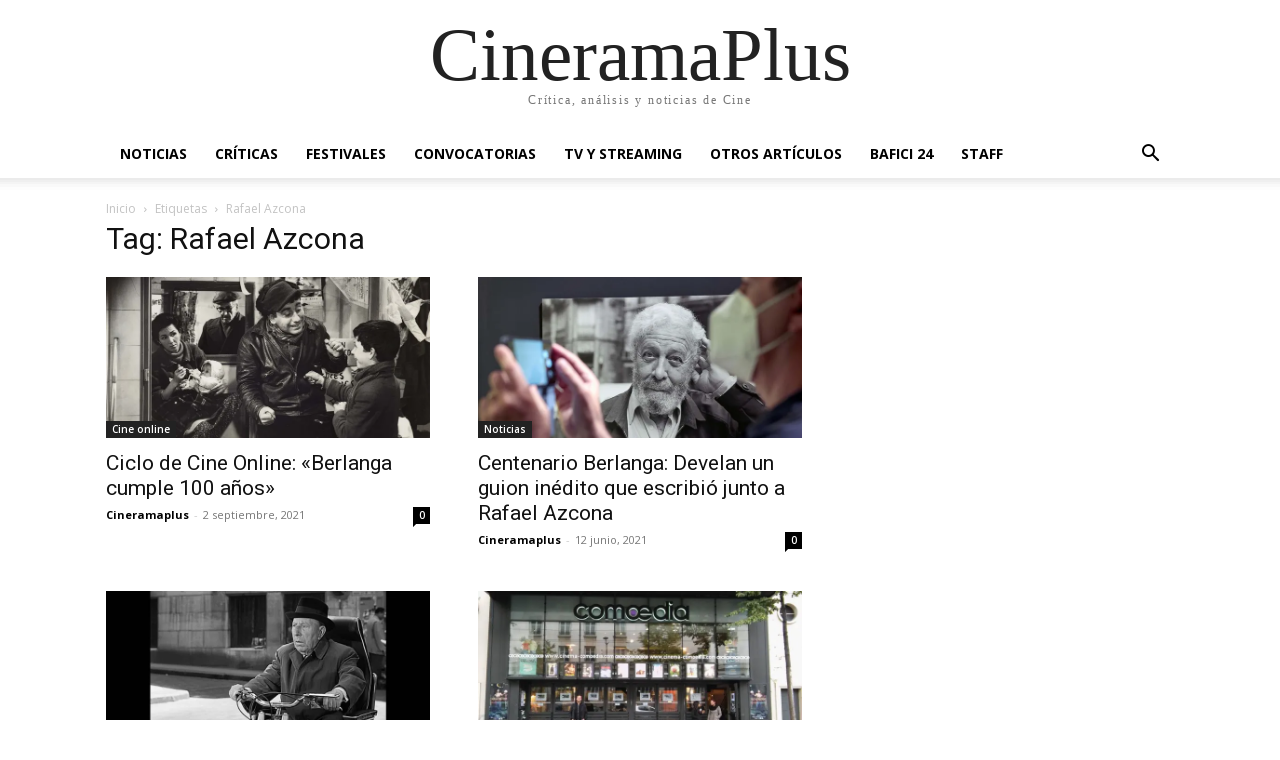

--- FILE ---
content_type: text/html; charset=UTF-8
request_url: http://cineramaplus.com.ar/tag/rafael-azcona/
body_size: 14999
content:
<!doctype html >
<html lang="es">
<head>
    <meta charset="UTF-8" />
    <title>Rafael Azcona Archivos - CineramaPlus</title>
    <meta name="viewport" content="width=device-width, initial-scale=1.0">
    <link rel="pingback" href="http://cineramaplus.com.ar/xmlrpc.php" />
    <meta name='robots' content='index, follow, max-image-preview:large, max-snippet:-1, max-video-preview:-1' />
<link rel="icon" type="image/png" href="http://cineramaplus.com.ar/wp-content/uploads/2017/01/Favicom.png">
	<!-- This site is optimized with the Yoast SEO plugin v26.7 - https://yoast.com/wordpress/plugins/seo/ -->
	<link rel="canonical" href="http://cineramaplus.com.ar/tag/rafael-azcona/" />
	<meta property="og:locale" content="es_ES" />
	<meta property="og:type" content="article" />
	<meta property="og:title" content="Rafael Azcona Archivos - CineramaPlus" />
	<meta property="og:url" content="http://cineramaplus.com.ar/tag/rafael-azcona/" />
	<meta property="og:site_name" content="CineramaPlus" />
	<meta property="og:image" content="https://i0.wp.com/cineramaplus.com.ar/wp-content/uploads/2017/12/Cineramaplus.jpg?fit=2048%2C1152" />
	<meta property="og:image:width" content="2048" />
	<meta property="og:image:height" content="1152" />
	<meta property="og:image:type" content="image/jpeg" />
	<meta name="twitter:card" content="summary_large_image" />
	<meta name="twitter:site" content="@cineramaplus" />
	<script data-jetpack-boost="ignore" type="application/ld+json" class="yoast-schema-graph">{"@context":"https://schema.org","@graph":[{"@type":"CollectionPage","@id":"http://cineramaplus.com.ar/tag/rafael-azcona/","url":"http://cineramaplus.com.ar/tag/rafael-azcona/","name":"Rafael Azcona Archivos - CineramaPlus","isPartOf":{"@id":"http://cineramaplus.com.ar/#website"},"primaryImageOfPage":{"@id":"http://cineramaplus.com.ar/tag/rafael-azcona/#primaryimage"},"image":{"@id":"http://cineramaplus.com.ar/tag/rafael-azcona/#primaryimage"},"thumbnailUrl":"https://i0.wp.com/cineramaplus.com.ar/wp-content/uploads/2021/09/Placido-Berlagna-1961.jpg?fit=1000%2C496","breadcrumb":{"@id":"http://cineramaplus.com.ar/tag/rafael-azcona/#breadcrumb"},"inLanguage":"es"},{"@type":"ImageObject","inLanguage":"es","@id":"http://cineramaplus.com.ar/tag/rafael-azcona/#primaryimage","url":"https://i0.wp.com/cineramaplus.com.ar/wp-content/uploads/2021/09/Placido-Berlagna-1961.jpg?fit=1000%2C496","contentUrl":"https://i0.wp.com/cineramaplus.com.ar/wp-content/uploads/2021/09/Placido-Berlagna-1961.jpg?fit=1000%2C496","width":1000,"height":496},{"@type":"BreadcrumbList","@id":"http://cineramaplus.com.ar/tag/rafael-azcona/#breadcrumb","itemListElement":[{"@type":"ListItem","position":1,"name":"Portada","item":"http://cineramaplus.com.ar/"},{"@type":"ListItem","position":2,"name":"Rafael Azcona"}]},{"@type":"WebSite","@id":"http://cineramaplus.com.ar/#website","url":"http://cineramaplus.com.ar/","name":"CineramaPlus","description":"Crítica, análisis y noticias de Cine","publisher":{"@id":"http://cineramaplus.com.ar/#organization"},"potentialAction":[{"@type":"SearchAction","target":{"@type":"EntryPoint","urlTemplate":"http://cineramaplus.com.ar/?s={search_term_string}"},"query-input":{"@type":"PropertyValueSpecification","valueRequired":true,"valueName":"search_term_string"}}],"inLanguage":"es"},{"@type":"Organization","@id":"http://cineramaplus.com.ar/#organization","name":"Cineramaplus","url":"http://cineramaplus.com.ar/","logo":{"@type":"ImageObject","inLanguage":"es","@id":"http://cineramaplus.com.ar/#/schema/logo/image/","url":"http://cineramaplus.com.ar/wp-content/uploads/2017/12/Cineramaplus.jpg","contentUrl":"http://cineramaplus.com.ar/wp-content/uploads/2017/12/Cineramaplus.jpg","width":2048,"height":1152,"caption":"Cineramaplus"},"image":{"@id":"http://cineramaplus.com.ar/#/schema/logo/image/"},"sameAs":["https://www.facebook.com/cineramaplus","https://x.com/cineramaplus"]}]}</script>
	<!-- / Yoast SEO plugin. -->


<link rel='dns-prefetch' href='//www.googletagmanager.com' />
<link rel='dns-prefetch' href='//stats.wp.com' />
<link rel='dns-prefetch' href='//fonts.googleapis.com' />
<link rel='preconnect' href='//i0.wp.com' />
<link rel='preconnect' href='//c0.wp.com' />
<link rel="alternate" type="application/rss+xml" title="CineramaPlus &raquo; Feed" href="http://cineramaplus.com.ar/feed/" />
<link rel="alternate" type="application/rss+xml" title="CineramaPlus &raquo; Feed de los comentarios" href="http://cineramaplus.com.ar/comments/feed/" />
<link rel="alternate" type="application/rss+xml" title="CineramaPlus &raquo; Etiqueta Rafael Azcona del feed" href="http://cineramaplus.com.ar/tag/rafael-azcona/feed/" />
<!-- cineramaplus.com.ar is managing ads with Advanced Ads 2.0.16 – https://wpadvancedads.com/ -->
		<style id='wp-img-auto-sizes-contain-inline-css' type='text/css'>
img:is([sizes=auto i],[sizes^="auto," i]){contain-intrinsic-size:3000px 1500px}
/*# sourceURL=wp-img-auto-sizes-contain-inline-css */
</style>
<style id='wp-emoji-styles-inline-css' type='text/css'>

	img.wp-smiley, img.emoji {
		display: inline !important;
		border: none !important;
		box-shadow: none !important;
		height: 1em !important;
		width: 1em !important;
		margin: 0 0.07em !important;
		vertical-align: -0.1em !important;
		background: none !important;
		padding: 0 !important;
	}
/*# sourceURL=wp-emoji-styles-inline-css */
</style>
<style id='classic-theme-styles-inline-css' type='text/css'>
/*! This file is auto-generated */
.wp-block-button__link{color:#fff;background-color:#32373c;border-radius:9999px;box-shadow:none;text-decoration:none;padding:calc(.667em + 2px) calc(1.333em + 2px);font-size:1.125em}.wp-block-file__button{background:#32373c;color:#fff;text-decoration:none}
/*# sourceURL=/wp-includes/css/classic-themes.min.css */
</style>
<link rel='stylesheet' id='td-plugin-multi-purpose-css' href='http://cineramaplus.com.ar/wp-content/plugins/td-composer/td-multi-purpose/style.css?ver=7cd248d7ca13c255207c3f8b916c3f00' type='text/css' media='all' />
<link rel='stylesheet' id='google-fonts-style-css' href='http://fonts.googleapis.com/css?family=Open+Sans%3A400%2C600%2C700%7CRoboto%3A400%2C600%2C700&#038;display=swap&#038;ver=12.7.3' type='text/css' media='all' />
<link rel='stylesheet' id='heateor_sss_frontend_css-css' href='http://cineramaplus.com.ar/wp-content/plugins/sassy-social-share/public/css/sassy-social-share-public.css?ver=3.3.79' type='text/css' media='all' />
<style id='heateor_sss_frontend_css-inline-css' type='text/css'>
.heateor_sss_button_instagram span.heateor_sss_svg,a.heateor_sss_instagram span.heateor_sss_svg{background:radial-gradient(circle at 30% 107%,#fdf497 0,#fdf497 5%,#fd5949 45%,#d6249f 60%,#285aeb 90%)}.heateor_sss_horizontal_sharing .heateor_sss_svg,.heateor_sss_standard_follow_icons_container .heateor_sss_svg{color:#fff;border-width:0px;border-style:solid;border-color:transparent}.heateor_sss_horizontal_sharing .heateorSssTCBackground{color:#666}.heateor_sss_horizontal_sharing span.heateor_sss_svg:hover,.heateor_sss_standard_follow_icons_container span.heateor_sss_svg:hover{border-color:transparent;}.heateor_sss_vertical_sharing span.heateor_sss_svg,.heateor_sss_floating_follow_icons_container span.heateor_sss_svg{color:#fff;border-width:0px;border-style:solid;border-color:transparent;}.heateor_sss_vertical_sharing .heateorSssTCBackground{color:#666;}.heateor_sss_vertical_sharing span.heateor_sss_svg:hover,.heateor_sss_floating_follow_icons_container span.heateor_sss_svg:hover{border-color:transparent;}@media screen and (max-width:783px) {.heateor_sss_vertical_sharing{display:none!important}}
/*# sourceURL=heateor_sss_frontend_css-inline-css */
</style>
<link rel='stylesheet' id='td-theme-css' href='http://cineramaplus.com.ar/wp-content/themes/Newspaper/style.css?ver=12.7.3' type='text/css' media='all' />
<style id='td-theme-inline-css' type='text/css'>@media (max-width:767px){.td-header-desktop-wrap{display:none}}@media (min-width:767px){.td-header-mobile-wrap{display:none}}</style>
<link rel='stylesheet' id='td-legacy-framework-front-style-css' href='http://cineramaplus.com.ar/wp-content/plugins/td-composer/legacy/Newspaper/assets/css/td_legacy_main.css?ver=7cd248d7ca13c255207c3f8b916c3f00' type='text/css' media='all' />
<link rel='stylesheet' id='tdb_style_cloud_templates_front-css' href='http://cineramaplus.com.ar/wp-content/plugins/td-cloud-library/assets/css/tdb_main.css?ver=6127d3b6131f900b2e62bb855b13dc3b' type='text/css' media='all' />



<!-- Fragmento de código de la etiqueta de Google (gtag.js) añadida por Site Kit -->
<!-- Fragmento de código de Google Analytics añadido por Site Kit -->


<link rel="https://api.w.org/" href="http://cineramaplus.com.ar/wp-json/" /><link rel="alternate" title="JSON" type="application/json" href="http://cineramaplus.com.ar/wp-json/wp/v2/tags/5175" /><link rel="EditURI" type="application/rsd+xml" title="RSD" href="http://cineramaplus.com.ar/xmlrpc.php?rsd" />
<meta name="generator" content="WordPress 6.9" />
<meta name="generator" content="Site Kit by Google 1.170.0" />	<style>img#wpstats{display:none}</style>
		    
    
    <style id="tdb-global-colors">:root{--center-demo-1:#11B494;--center-demo-2:#099F8A;--today-news-dark-bg:#000000;--today-news-accent:#CE0000;--today-news-white:#FFFFFF;--today-news-white-transparent:rgba(255,255,255,0.75);--today-news-white-transparent2:rgba(255,255,255,0.1);--today-news-dark-gray:#222222;--today-news-light-gray:#d8d8d8;--nft-custom-color-1:#333333;--nft-custom-color-2:#aaaaaa}</style>

    
	
<!-- JS generated by theme -->




<!-- Header style compiled by theme -->

<style>:root{--td_excl_label:'EXCLUSIVO'}</style>




<script data-jetpack-boost="ignore" type="application/ld+json">
    {
        "@context": "https://schema.org",
        "@type": "BreadcrumbList",
        "itemListElement": [
            {
                "@type": "ListItem",
                "position": 1,
                "item": {
                    "@type": "WebSite",
                    "@id": "http://cineramaplus.com.ar/",
                    "name": "Inicio"
                }
            },
            {
                "@type": "ListItem",
                "position": 2,
                    "item": {
                    "@type": "WebPage",
                    "@id": "http://cineramaplus.com.ar/tag/rafael-azcona/",
                    "name": "Rafael Azcona"
                }
            }    
        ]
    }
</script>

<!-- Button style compiled by theme -->

<style></style>

	<style id="tdw-css-placeholder"></style><style id='global-styles-inline-css' type='text/css'>
:root{--wp--preset--aspect-ratio--square: 1;--wp--preset--aspect-ratio--4-3: 4/3;--wp--preset--aspect-ratio--3-4: 3/4;--wp--preset--aspect-ratio--3-2: 3/2;--wp--preset--aspect-ratio--2-3: 2/3;--wp--preset--aspect-ratio--16-9: 16/9;--wp--preset--aspect-ratio--9-16: 9/16;--wp--preset--color--black: #000000;--wp--preset--color--cyan-bluish-gray: #abb8c3;--wp--preset--color--white: #ffffff;--wp--preset--color--pale-pink: #f78da7;--wp--preset--color--vivid-red: #cf2e2e;--wp--preset--color--luminous-vivid-orange: #ff6900;--wp--preset--color--luminous-vivid-amber: #fcb900;--wp--preset--color--light-green-cyan: #7bdcb5;--wp--preset--color--vivid-green-cyan: #00d084;--wp--preset--color--pale-cyan-blue: #8ed1fc;--wp--preset--color--vivid-cyan-blue: #0693e3;--wp--preset--color--vivid-purple: #9b51e0;--wp--preset--gradient--vivid-cyan-blue-to-vivid-purple: linear-gradient(135deg,rgb(6,147,227) 0%,rgb(155,81,224) 100%);--wp--preset--gradient--light-green-cyan-to-vivid-green-cyan: linear-gradient(135deg,rgb(122,220,180) 0%,rgb(0,208,130) 100%);--wp--preset--gradient--luminous-vivid-amber-to-luminous-vivid-orange: linear-gradient(135deg,rgb(252,185,0) 0%,rgb(255,105,0) 100%);--wp--preset--gradient--luminous-vivid-orange-to-vivid-red: linear-gradient(135deg,rgb(255,105,0) 0%,rgb(207,46,46) 100%);--wp--preset--gradient--very-light-gray-to-cyan-bluish-gray: linear-gradient(135deg,rgb(238,238,238) 0%,rgb(169,184,195) 100%);--wp--preset--gradient--cool-to-warm-spectrum: linear-gradient(135deg,rgb(74,234,220) 0%,rgb(151,120,209) 20%,rgb(207,42,186) 40%,rgb(238,44,130) 60%,rgb(251,105,98) 80%,rgb(254,248,76) 100%);--wp--preset--gradient--blush-light-purple: linear-gradient(135deg,rgb(255,206,236) 0%,rgb(152,150,240) 100%);--wp--preset--gradient--blush-bordeaux: linear-gradient(135deg,rgb(254,205,165) 0%,rgb(254,45,45) 50%,rgb(107,0,62) 100%);--wp--preset--gradient--luminous-dusk: linear-gradient(135deg,rgb(255,203,112) 0%,rgb(199,81,192) 50%,rgb(65,88,208) 100%);--wp--preset--gradient--pale-ocean: linear-gradient(135deg,rgb(255,245,203) 0%,rgb(182,227,212) 50%,rgb(51,167,181) 100%);--wp--preset--gradient--electric-grass: linear-gradient(135deg,rgb(202,248,128) 0%,rgb(113,206,126) 100%);--wp--preset--gradient--midnight: linear-gradient(135deg,rgb(2,3,129) 0%,rgb(40,116,252) 100%);--wp--preset--font-size--small: 11px;--wp--preset--font-size--medium: 20px;--wp--preset--font-size--large: 32px;--wp--preset--font-size--x-large: 42px;--wp--preset--font-size--regular: 15px;--wp--preset--font-size--larger: 50px;--wp--preset--spacing--20: 0.44rem;--wp--preset--spacing--30: 0.67rem;--wp--preset--spacing--40: 1rem;--wp--preset--spacing--50: 1.5rem;--wp--preset--spacing--60: 2.25rem;--wp--preset--spacing--70: 3.38rem;--wp--preset--spacing--80: 5.06rem;--wp--preset--shadow--natural: 6px 6px 9px rgba(0, 0, 0, 0.2);--wp--preset--shadow--deep: 12px 12px 50px rgba(0, 0, 0, 0.4);--wp--preset--shadow--sharp: 6px 6px 0px rgba(0, 0, 0, 0.2);--wp--preset--shadow--outlined: 6px 6px 0px -3px rgb(255, 255, 255), 6px 6px rgb(0, 0, 0);--wp--preset--shadow--crisp: 6px 6px 0px rgb(0, 0, 0);}:where(.is-layout-flex){gap: 0.5em;}:where(.is-layout-grid){gap: 0.5em;}body .is-layout-flex{display: flex;}.is-layout-flex{flex-wrap: wrap;align-items: center;}.is-layout-flex > :is(*, div){margin: 0;}body .is-layout-grid{display: grid;}.is-layout-grid > :is(*, div){margin: 0;}:where(.wp-block-columns.is-layout-flex){gap: 2em;}:where(.wp-block-columns.is-layout-grid){gap: 2em;}:where(.wp-block-post-template.is-layout-flex){gap: 1.25em;}:where(.wp-block-post-template.is-layout-grid){gap: 1.25em;}.has-black-color{color: var(--wp--preset--color--black) !important;}.has-cyan-bluish-gray-color{color: var(--wp--preset--color--cyan-bluish-gray) !important;}.has-white-color{color: var(--wp--preset--color--white) !important;}.has-pale-pink-color{color: var(--wp--preset--color--pale-pink) !important;}.has-vivid-red-color{color: var(--wp--preset--color--vivid-red) !important;}.has-luminous-vivid-orange-color{color: var(--wp--preset--color--luminous-vivid-orange) !important;}.has-luminous-vivid-amber-color{color: var(--wp--preset--color--luminous-vivid-amber) !important;}.has-light-green-cyan-color{color: var(--wp--preset--color--light-green-cyan) !important;}.has-vivid-green-cyan-color{color: var(--wp--preset--color--vivid-green-cyan) !important;}.has-pale-cyan-blue-color{color: var(--wp--preset--color--pale-cyan-blue) !important;}.has-vivid-cyan-blue-color{color: var(--wp--preset--color--vivid-cyan-blue) !important;}.has-vivid-purple-color{color: var(--wp--preset--color--vivid-purple) !important;}.has-black-background-color{background-color: var(--wp--preset--color--black) !important;}.has-cyan-bluish-gray-background-color{background-color: var(--wp--preset--color--cyan-bluish-gray) !important;}.has-white-background-color{background-color: var(--wp--preset--color--white) !important;}.has-pale-pink-background-color{background-color: var(--wp--preset--color--pale-pink) !important;}.has-vivid-red-background-color{background-color: var(--wp--preset--color--vivid-red) !important;}.has-luminous-vivid-orange-background-color{background-color: var(--wp--preset--color--luminous-vivid-orange) !important;}.has-luminous-vivid-amber-background-color{background-color: var(--wp--preset--color--luminous-vivid-amber) !important;}.has-light-green-cyan-background-color{background-color: var(--wp--preset--color--light-green-cyan) !important;}.has-vivid-green-cyan-background-color{background-color: var(--wp--preset--color--vivid-green-cyan) !important;}.has-pale-cyan-blue-background-color{background-color: var(--wp--preset--color--pale-cyan-blue) !important;}.has-vivid-cyan-blue-background-color{background-color: var(--wp--preset--color--vivid-cyan-blue) !important;}.has-vivid-purple-background-color{background-color: var(--wp--preset--color--vivid-purple) !important;}.has-black-border-color{border-color: var(--wp--preset--color--black) !important;}.has-cyan-bluish-gray-border-color{border-color: var(--wp--preset--color--cyan-bluish-gray) !important;}.has-white-border-color{border-color: var(--wp--preset--color--white) !important;}.has-pale-pink-border-color{border-color: var(--wp--preset--color--pale-pink) !important;}.has-vivid-red-border-color{border-color: var(--wp--preset--color--vivid-red) !important;}.has-luminous-vivid-orange-border-color{border-color: var(--wp--preset--color--luminous-vivid-orange) !important;}.has-luminous-vivid-amber-border-color{border-color: var(--wp--preset--color--luminous-vivid-amber) !important;}.has-light-green-cyan-border-color{border-color: var(--wp--preset--color--light-green-cyan) !important;}.has-vivid-green-cyan-border-color{border-color: var(--wp--preset--color--vivid-green-cyan) !important;}.has-pale-cyan-blue-border-color{border-color: var(--wp--preset--color--pale-cyan-blue) !important;}.has-vivid-cyan-blue-border-color{border-color: var(--wp--preset--color--vivid-cyan-blue) !important;}.has-vivid-purple-border-color{border-color: var(--wp--preset--color--vivid-purple) !important;}.has-vivid-cyan-blue-to-vivid-purple-gradient-background{background: var(--wp--preset--gradient--vivid-cyan-blue-to-vivid-purple) !important;}.has-light-green-cyan-to-vivid-green-cyan-gradient-background{background: var(--wp--preset--gradient--light-green-cyan-to-vivid-green-cyan) !important;}.has-luminous-vivid-amber-to-luminous-vivid-orange-gradient-background{background: var(--wp--preset--gradient--luminous-vivid-amber-to-luminous-vivid-orange) !important;}.has-luminous-vivid-orange-to-vivid-red-gradient-background{background: var(--wp--preset--gradient--luminous-vivid-orange-to-vivid-red) !important;}.has-very-light-gray-to-cyan-bluish-gray-gradient-background{background: var(--wp--preset--gradient--very-light-gray-to-cyan-bluish-gray) !important;}.has-cool-to-warm-spectrum-gradient-background{background: var(--wp--preset--gradient--cool-to-warm-spectrum) !important;}.has-blush-light-purple-gradient-background{background: var(--wp--preset--gradient--blush-light-purple) !important;}.has-blush-bordeaux-gradient-background{background: var(--wp--preset--gradient--blush-bordeaux) !important;}.has-luminous-dusk-gradient-background{background: var(--wp--preset--gradient--luminous-dusk) !important;}.has-pale-ocean-gradient-background{background: var(--wp--preset--gradient--pale-ocean) !important;}.has-electric-grass-gradient-background{background: var(--wp--preset--gradient--electric-grass) !important;}.has-midnight-gradient-background{background: var(--wp--preset--gradient--midnight) !important;}.has-small-font-size{font-size: var(--wp--preset--font-size--small) !important;}.has-medium-font-size{font-size: var(--wp--preset--font-size--medium) !important;}.has-large-font-size{font-size: var(--wp--preset--font-size--large) !important;}.has-x-large-font-size{font-size: var(--wp--preset--font-size--x-large) !important;}
/*# sourceURL=global-styles-inline-css */
</style>
</head>

<body class="archive tag tag-rafael-azcona tag-5175 wp-theme-Newspaper global-block-template-1 aa-prefix-ciner- td-animation-stack-type0 td-full-layout" itemscope="itemscope" itemtype="http://schema.org/WebPage">

    <div class="td-scroll-up" data-style="style1"><i class="td-icon-menu-up"></i></div>
    <div class="td-menu-background" style="visibility:hidden"></div>
<div id="td-mobile-nav" style="visibility:hidden">
    <div class="td-mobile-container">
        <!-- mobile menu top section -->
        <div class="td-menu-socials-wrap">
            <!-- socials -->
            <div class="td-menu-socials">
                            </div>
            <!-- close button -->
            <div class="td-mobile-close">
                <span><i class="td-icon-close-mobile"></i></span>
            </div>
        </div>

        <!-- login section -->
                    <div class="td-menu-login-section">
                
    <div class="td-guest-wrap">
        <div class="td-menu-login"><a id="login-link-mob">Registrarse</a></div>
    </div>
            </div>
        
        <!-- menu section -->
        <div class="td-mobile-content">
            <div class="menu-criticas-container"><ul id="menu-criticas" class="td-mobile-main-menu"><li id="menu-item-52" class="menu-item menu-item-type-taxonomy menu-item-object-category menu-item-first menu-item-52"><a href="http://cineramaplus.com.ar/category/noticias/">Noticias</a></li>
<li id="menu-item-73" class="menu-item menu-item-type-taxonomy menu-item-object-category menu-item-73"><a href="http://cineramaplus.com.ar/category/criticas/">Críticas</a></li>
<li id="menu-item-54" class="menu-item menu-item-type-taxonomy menu-item-object-category menu-item-54"><a href="http://cineramaplus.com.ar/category/noticias/festivales/">Festivales</a></li>
<li id="menu-item-53" class="menu-item menu-item-type-taxonomy menu-item-object-category menu-item-53"><a href="http://cineramaplus.com.ar/category/convocatorias/">Convocatorias</a></li>
<li id="menu-item-11625" class="menu-item menu-item-type-taxonomy menu-item-object-category menu-item-11625"><a href="http://cineramaplus.com.ar/category/tv/">TV y Streaming</a></li>
<li id="menu-item-15566" class="menu-item menu-item-type-taxonomy menu-item-object-category menu-item-15566"><a href="http://cineramaplus.com.ar/category/otros-articulos/">Otros artículos</a></li>
<li id="menu-item-32405" class="menu-item menu-item-type-taxonomy menu-item-object-category menu-item-32405"><a href="http://cineramaplus.com.ar/category/bafici-24/">BAFICI 24</a></li>
<li id="menu-item-5125" class="menu-item menu-item-type-post_type menu-item-object-page menu-item-5125"><a href="http://cineramaplus.com.ar/staff-y-contacto/">Staff</a></li>
</ul></div>        </div>
    </div>

    <!-- register/login section -->
            <div id="login-form-mobile" class="td-register-section">
            
            <div id="td-login-mob" class="td-login-animation td-login-hide-mob">
            	<!-- close button -->
	            <div class="td-login-close">
	                <span class="td-back-button"><i class="td-icon-read-down"></i></span>
	                <div class="td-login-title">Registrarse</div>
	                <!-- close button -->
		            <div class="td-mobile-close">
		                <span><i class="td-icon-close-mobile"></i></span>
		            </div>
	            </div>
	            <form class="td-login-form-wrap" action="#" method="post">
	                <div class="td-login-panel-title"><span>¡Bienvenido!</span>Ingrese a su cuenta</div>
	                <div class="td_display_err"></div>
	                <div class="td-login-inputs"><input class="td-login-input" autocomplete="username" type="text" name="login_email" id="login_email-mob" value="" required><label for="login_email-mob">tu nombre de usuario</label></div>
	                <div class="td-login-inputs"><input class="td-login-input" autocomplete="current-password" type="password" name="login_pass" id="login_pass-mob" value="" required><label for="login_pass-mob">tu contraseña</label></div>
	                <input type="button" name="login_button" id="login_button-mob" class="td-login-button" value="Iniciar sesión">
	                
					
	                <div class="td-login-info-text">
	                <a href="#" id="forgot-pass-link-mob">¿Olvidaste tu contraseña?</a>
	                </div>
	                <div class="td-login-register-link">
	                
	                </div>
	                
	                

                </form>
            </div>

            
            
            
            
            <div id="td-forgot-pass-mob" class="td-login-animation td-login-hide-mob">
                <!-- close button -->
	            <div class="td-forgot-pass-close">
	                <a href="#" aria-label="Back" class="td-back-button"><i class="td-icon-read-down"></i></a>
	                <div class="td-login-title">Recuperación de contraseña</div>
	            </div>
	            <div class="td-login-form-wrap">
	                <div class="td-login-panel-title">Recupera tu contraseña</div>
	                <div class="td_display_err"></div>
	                <div class="td-login-inputs"><input class="td-login-input" type="text" name="forgot_email" id="forgot_email-mob" value="" required><label for="forgot_email-mob">tu correo electrónico</label></div>
	                <input type="button" name="forgot_button" id="forgot_button-mob" class="td-login-button" value="Enviar contraseña">
                </div>
            </div>
        </div>
    </div><div class="td-search-background" style="visibility:hidden"></div>
<div class="td-search-wrap-mob" style="visibility:hidden">
	<div class="td-drop-down-search">
		<form method="get" class="td-search-form" action="http://cineramaplus.com.ar/">
			<!-- close button -->
			<div class="td-search-close">
				<span><i class="td-icon-close-mobile"></i></span>
			</div>
			<div role="search" class="td-search-input">
				<span>Buscar</span>
				<input id="td-header-search-mob" type="text" value="" name="s" autocomplete="off" />
			</div>
		</form>
		<div id="td-aj-search-mob" class="td-ajax-search-flex"></div>
	</div>
</div>
    <div id="td-outer-wrap" class="td-theme-wrap">

        
            <style>.td-header-menu-social{float:right;margin-right:5px;line-height:48px}.td-header-menu-social .td-social-icon-wrap a{color:#000}.td-header-menu-social .td-social-icon-wrap i{min-width:16px;font-size:12px;line-height:24px;vertical-align:middle}@media (min-width:768px) and (max-width:1018px){.td-header-menu-social .td-social-icon-wrap i{font-size:12px!important}}@media (max-width:1140px){.td-header-menu-social{display:none}}.td-affix .td-header-menu-social{line-height:48px!important}.td-header-menu-no-search .td-header-menu-social{margin-right:0!important}.td_stretch_content .td-header-menu-social{margin-right:44px}.td-mega-menu{position:static!important}.td-mega-menu ul.sub-menu{position:absolute;width:1114px!important;height:auto;left:50%!important;transform:translateX(-50%);-webkit-transform:translateX(-50%);display:none;border:1px solid #eaeaea;box-shadow:0 2px 6px rgba(0,0,0,.1)}@media (min-width:1019px) and (max-width:1140px){.td-mega-menu ul.sub-menu{width:1024px!important}}@media (min-width:768px) and (max-width:1018px){.td-mega-menu ul.sub-menu{width:786px!important}}.td-mega-menu .td_block_mega_menu .td-next-prev-wrap{margin:0 0 22px 22px}.td-mega-menu-page .td-mega-grid{padding:22px}@media (min-width:1019px) and (max-width:1140px){.td-mega-menu-page .td-mega-grid{padding:21px}}@media (min-width:768px) and (max-width:1018px){.td-mega-menu-page .td-mega-grid{padding:22px}}.td-mega-menu-page .td-mega-grid .td_block_wrap{padding-bottom:26px}.td-mega-menu-page .wpb_content_element{clear:both}.td-mega-menu-page .wpb_content_element .td_block_wrap .td-pulldown-filter-display-option{display:none}.td-mega-menu-page .wpb_content_element .widgettitle:after{width:1200px}.td-mega-menu-page .wpb_content_element ul{display:inline-block!important;position:relative!important;width:100%!important;border:none!important;left:0!important;top:0!important;margin-left:0!important;webkit-box-shadow:none!important;-moz-box-shadow:none!important;box-shadow:none!important}.td-mega-menu-page .wpb_content_element ul li{webkit-box-shadow:none!important;-moz-box-shadow:none!important;box-shadow:none!important;float:none!important;width:auto!important;line-height:30px!important;margin-left:0;padding:0!important;list-style-type:disc!important;list-style-position:inside}.td-mega-menu-page .wpb_content_element ul li ul{opacity:1!important;margin-top:4px!important;margin-left:21px!important;padding-bottom:0!important}.td-mega-menu-page .wpb_content_element ul li ul li:last-child{border-bottom:0!important;padding-bottom:0!important}.td-mega-menu-page .wpb_content_element ul li a{background-color:transparent!important;line-height:26px!important;padding:0!important;margin:0!important;color:#222222!important}.td-mega-menu-page .wpb_content_element ul li a i{display:none}.td-mega-menu-page .wpb_content_element ul li a:hover{background-color:transparent!important;color:#4db2ec!important}.td-mega-menu-page .vc_wp_custommenu ul li{padding:5px 0!important;border-top:1px dashed #EDEDED;list-style-type:none!important}.td-mega-menu-page .vc_wp_custommenu ul li:first-child{border:none}.td-mega-menu-page .vc_wp_custommenu ul li:last-child{border-bottom:1px dashed #EDEDED}.td-mega-menu-page .vc_wp_custommenu ul li li{border-top:1px dashed #EDEDED!important}.td_block_mega_menu{display:table;width:100%;margin-bottom:0!important}.td_mega_menu_sub_cats{width:218px;max-width:218px;text-align:right;display:table-cell;height:100%;vertical-align:top;padding-top:22px;background-color:#fafafa;position:relative}@media (min-width:1019px) and (max-width:1140px){.td_mega_menu_sub_cats{width:200px;max-width:200px}}@media (min-width:768px) and (max-width:1018px){.td_mega_menu_sub_cats{width:152px;max-width:152px}}.td_mega_menu_sub_cats:after{content:"";width:1px;height:100%;position:absolute;top:0;right:0;background-color:#eaeaea}.td_mega_menu_sub_cats a{display:block;font-size:13px;font-weight:600;color:#333;padding:5px 22px;position:relative;vertical-align:middle;border-top:1px solid transparent;border-bottom:1px solid transparent}@media (min-width:1019px) and (max-width:1140px){.td_mega_menu_sub_cats a{padding:4px 22px}}@media (min-width:768px) and (max-width:1018px){.td_mega_menu_sub_cats a{font-size:11px;padding:3px 22px}}.td_mega_menu_sub_cats .cur-sub-cat{background-color:#fff;color:#4db2ec;border-top:1px solid #eaeaea;border-bottom:1px solid #eaeaea}.td_mega_menu_sub_cats .cur-sub-cat:before{content:'';width:1px;height:100%;position:absolute;top:0;right:0;background-color:#fff;z-index:1}.block-mega-child-cats{overflow-x:hidden;overflow-y:auto;max-height:252px;-webkit-overflow-scrolling:touch}@media (min-width:1019px) and (max-width:1140px){.block-mega-child-cats{max-height:238px}}@media (min-width:768px) and (max-width:1018px){.block-mega-child-cats{max-height:224px}}.td-mega-row{display:table-cell;padding:22px 0 10px 0}@media (min-width:768px) and (max-width:1018px){.td-mega-row{padding-bottom:6px}}.td-mega-span{width:196px;min-height:202px;float:left;margin-left:22px}@media (min-width:1019px) and (max-width:1140px){.td-mega-span{width:178px;min-height:189px}}@media (min-width:768px) and (max-width:1018px){.td-mega-span{width:130px;min-height:176px}}.td-mega-span .td-module-thumb{position:relative;margin-bottom:0}.td-mega-span .entry-thumb{min-height:135px}@media (min-width:1019px) and (max-width:1140px){.td-mega-span .entry-thumb{min-height:122px}}@media (min-width:768px) and (max-width:1018px){.td-mega-span .entry-thumb{min-height:89px}}.td-mega-span h3{font-family:'Roboto',sans-serif;font-weight:500;font-size:13px;margin:7px 0 0;line-height:18px}@media (min-width:768px) and (max-width:1018px){.td-mega-span h3{font-size:12px;line-height:16px}}.td-mega-span h3 a{color:#333;display:block;-webkit-transition:color 0.4s;transition:color 0.4s}.td-mega-span h3 a:hover{color:#4db2ec}.td_mod_mega_menu:hover .entry-title a{color:#4db2ec}</style>

            <div class="tdc-header-wrap ">
                <div class="td-header-wrap td-header-style-1">
                    <div class="td-banner-wrap-full td-logo-wrap-full td-container-wrap">
                        <div class="td-header-sp-logo">
                            
                            <div class="td-logo-text-wrap">
                                <div class="td-logo-text-container">
                                                                        <a class="td-logo-wrap" href="http://cineramaplus.com.ar/">
                                        <span class="td-logo-text">CineramaPlus</span>
                                    </a>
                                                                        <span class="td-tagline-text">Crítica, análisis y noticias de Cine</span>
                                </div>
                            </div>
                        </div>
                    </div>

                    <div class="td-header-menu-wrap-full td-container-wrap">
                        <div class="td-header-menu-wrap td-header-gradient">
                            <div class="td-container td-header-row td-header-main-menu">
                                <div id="td-header-menu" role="navigation">
                                                                            <div id="td-top-mobile-toggle"><a href="#" aria-label="mobile-toggle"><i class="td-icon-font td-icon-mobile"></i></a></div>
                                                                        <div class="menu-criticas-container"><ul id="menu-criticas-1" class="sf-menu"><li class="menu-item menu-item-type-taxonomy menu-item-object-category menu-item-first td-menu-item td-normal-menu menu-item-52"><a href="http://cineramaplus.com.ar/category/noticias/">Noticias</a></li>
<li class="menu-item menu-item-type-taxonomy menu-item-object-category td-menu-item td-normal-menu menu-item-73"><a href="http://cineramaplus.com.ar/category/criticas/">Críticas</a></li>
<li class="menu-item menu-item-type-taxonomy menu-item-object-category td-menu-item td-normal-menu menu-item-54"><a href="http://cineramaplus.com.ar/category/noticias/festivales/">Festivales</a></li>
<li class="menu-item menu-item-type-taxonomy menu-item-object-category td-menu-item td-normal-menu menu-item-53"><a href="http://cineramaplus.com.ar/category/convocatorias/">Convocatorias</a></li>
<li class="menu-item menu-item-type-taxonomy menu-item-object-category td-menu-item td-normal-menu menu-item-11625"><a href="http://cineramaplus.com.ar/category/tv/">TV y Streaming</a></li>
<li class="menu-item menu-item-type-taxonomy menu-item-object-category td-menu-item td-normal-menu menu-item-15566"><a href="http://cineramaplus.com.ar/category/otros-articulos/">Otros artículos</a></li>
<li class="menu-item menu-item-type-taxonomy menu-item-object-category td-menu-item td-normal-menu menu-item-32405"><a href="http://cineramaplus.com.ar/category/bafici-24/">BAFICI 24</a></li>
<li class="menu-item menu-item-type-post_type menu-item-object-page td-menu-item td-normal-menu menu-item-5125"><a href="http://cineramaplus.com.ar/staff-y-contacto/">Staff</a></li>
</ul></div>                                </div>

                                <div class="header-search-wrap">
                                    <div class="td-search-btns-wrap">
                                        <a id="td-header-search-button" href="#" aria-label="Search" role="button"><i class="td-icon-search"></i></a>
                                                                                    <a id="td-header-search-button-mob" href="#" role="button" aria-label="Search"><i class="td-icon-search"></i></a>
                                                                            </div>

                                    <div class="td-drop-down-search">
                                        <form method="get" class="td-search-form" action="http://cineramaplus.com.ar/">
                                            <div role="search" class="td-head-form-search-wrap">
                                                <input id="td-header-search" type="text" value="" name="s" autocomplete="off" />
                                                <input class="wpb_button wpb_btn-inverse btn" type="submit" id="td-header-search-top" value="Buscar" />
                                            </div>
                                        </form>
                                    </div>
                                </div>
                            </div>
                        </div>
                    </div>
                </div>
            </div>

            
    <div class="td-main-content-wrap td-container-wrap">
        <div class="td-container">
            <div class="td-crumb-container">
                <div class="entry-crumbs"><span><a title="" class="entry-crumb" href="http://cineramaplus.com.ar/">Inicio</a></span> <i class="td-icon-right td-bread-sep td-bred-no-url-last"></i> <span class="td-bred-no-url-last">Etiquetas</span> <i class="td-icon-right td-bread-sep td-bred-no-url-last"></i> <span class="td-bred-no-url-last">Rafael Azcona</span></div>            </div>

            <div class="td-pb-row">
                <div class="td-pb-span8 td-main-content">
                    <div class="td-ss-main-content">
                        <div class="td-page-header">
                            <h1 class="entry-title td-page-title">
                                <span>Tag: Rafael Azcona</span>
                            </h1>
                        </div>

                                    <div class="td-block-row">
        
            <div class="td-block-span6">
                <div class="td_module_1 td_module_wrap clearfix post-29373 post type-post status-publish format-standard has-post-thumbnail category-cine-online tag-agustin-gonzalez tag-alady tag-alfredo-mayo tag-amelia-de-la-torre tag-amparo-soler-leal tag-antonio-ferrandis tag-antonio-garcia-quijada tag-antonio-ozores tag-berlanga-cumple-100-anos tag-calabuch tag-cassen tag-chus-lampreave tag-ciclo tag-cine-online tag-edmund-gwenn tag-elvira-quintilla tag-esa-pareja-feliz tag-felix-fernandez tag-fernando-aguirre tag-fernando-fernan-gomez tag-francisco-bernal tag-franco-fabrizi tag-gratis tag-jaime-chavarri tag-jose-franco tag-jose-isbert tag-jose-lifante tag-jose-luis-de-vilallonga tag-jose-luis-lopez-vazquez tag-jose-luis-ozores tag-jose-orjas tag-juan-antonio-bardem tag-juan-calvo tag-julia-caba-alba tag-luis-ciges tag-luis-escobar tag-luis-garcia-berlanga tag-manuel-aguilera tag-manuel-alexandre tag-manuel-arbo tag-mari-carmen-yepes tag-mary-santpere tag-matilde-munoz-sampedro tag-patrimonio-nacional tag-pilar-sirvent tag-placido tag-rafael-alonso tag-rafael-azcona tag-rafael-bardem tag-streaming tag-syliane-stella tag-valentina-cortese" >
                    <div class="td-module-image">
                        <div class="td-module-thumb">
                            
                            <a href="http://cineramaplus.com.ar/ciclo-de-cine-online-berlanga-cumple-100-anos/" rel="bookmark" class="td-image-wrap" title="Ciclo de Cine Online: «Berlanga cumple 100 años»">
                                
                                <img class="entry-thumb" src="https://i0.wp.com/cineramaplus.com.ar/wp-content/uploads/2021/09/Placido-Berlagna-1961.jpg?fit=696%2C345" alt="Ciclo de Cine Online: «Berlanga cumple 100 años»" title="Ciclo de Cine Online: «Berlanga cumple 100 años»" />

                            </a>
                        </div>

                        
                                <a class="td-post-category" href="http://cineramaplus.com.ar/category/noticias/cine-online/">Cine online</a>
                                            </div>

                    <h3 class="entry-title td-module-title">
                        <a href="http://cineramaplus.com.ar/ciclo-de-cine-online-berlanga-cumple-100-anos/" rel="bookmark" title="Ciclo de Cine Online: «Berlanga cumple 100 años»">
                            Ciclo de Cine Online: «Berlanga cumple 100 años»                        </a>
                    </h3>

                    <div class="td-module-meta-info">
                        <div class="td-post-author-name">
                            <a href="http://cineramaplus.com.ar/author/cineramaplus/">Cineramaplus</a>
                            <span> - </span>
                        </div>

                        <span class="td-post-date">
                            <time class="entry-date updated td-module-date" datetime="2021-09-02T16:57:59+00:00" >2 septiembre, 2021</time>
                        </span>

                        <div class="td-module-comments">
                            <a href="http://cineramaplus.com.ar/ciclo-de-cine-online-berlanga-cumple-100-anos/#respond">
                                0                            </a>
                        </div>
                    </div>
                </div>
            </div>

    
            <div class="td-block-span6">
                <div class="td_module_1 td_module_wrap clearfix post-28806 post type-post status-publish format-standard has-post-thumbnail category-noticias tag-ano-berlanga tag-centenario tag-guion-inedito tag-luis-garcia-berlanga tag-rafael-azcona tag-viva-rusia" >
                    <div class="td-module-image">
                        <div class="td-module-thumb">
                            
                            <a href="http://cineramaplus.com.ar/centenario-berlanga-develan-un-guion-inedito-que-escribio-junto-a-rafael-azcona/" rel="bookmark" class="td-image-wrap" title="Centenario Berlanga: Develan un guion inédito que escribió junto a Rafael Azcona">
                                
                                <img class="entry-thumb" src="https://i0.wp.com/cineramaplus.com.ar/wp-content/uploads/2021/06/Luis-Garci%CC%81a-Berlanga..jpg?fit=696%2C345" alt="Centenario Berlanga: Develan un guion inédito que escribió junto a Rafael Azcona" title="Centenario Berlanga: Develan un guion inédito que escribió junto a Rafael Azcona" />

                            </a>
                        </div>

                        
                                <a class="td-post-category" href="http://cineramaplus.com.ar/category/noticias/">Noticias</a>
                                            </div>

                    <h3 class="entry-title td-module-title">
                        <a href="http://cineramaplus.com.ar/centenario-berlanga-develan-un-guion-inedito-que-escribio-junto-a-rafael-azcona/" rel="bookmark" title="Centenario Berlanga: Develan un guion inédito que escribió junto a Rafael Azcona">
                            Centenario Berlanga: Develan un guion inédito que escribió junto a Rafael Azcona                        </a>
                    </h3>

                    <div class="td-module-meta-info">
                        <div class="td-post-author-name">
                            <a href="http://cineramaplus.com.ar/author/cineramaplus/">Cineramaplus</a>
                            <span> - </span>
                        </div>

                        <span class="td-post-date">
                            <time class="entry-date updated td-module-date" datetime="2021-06-12T23:47:24+00:00" >12 junio, 2021</time>
                        </span>

                        <div class="td-module-comments">
                            <a href="http://cineramaplus.com.ar/centenario-berlanga-develan-un-guion-inedito-que-escribio-junto-a-rafael-azcona/#respond">
                                0                            </a>
                        </div>
                    </div>
                </div>
            </div>

                </div>             <div class="td-block-row">
        
            <div class="td-block-span6">
                <div class="td_module_1 td_module_wrap clearfix post-24451 post type-post status-publish format-standard has-post-thumbnail category-noticias tag-cine-restaurado tag-espana tag-filmin tag-marco-ferreri tag-rafael-azcona tag-streaming" >
                    <div class="td-module-image">
                        <div class="td-module-thumb">
                            
                            <a href="http://cineramaplus.com.ar/60-anos-despues-estrenan-en-espana-una-version-restaurada-sin-censura-de-el-cochecito-de-marco-ferreri/" rel="bookmark" class="td-image-wrap" title="60 años después estrenan en España una versión restaurada sin censura de “El cochecito” de  Marco Ferreri">
                                
                                <img class="entry-thumb" src="https://i0.wp.com/cineramaplus.com.ar/wp-content/uploads/2020/02/El-cochecito.jpg?fit=696%2C333" alt="60 años después estrenan en España una versión restaurada sin censura de “El cochecito” de  Marco Ferreri" title="60 años después estrenan en España una versión restaurada sin censura de “El cochecito” de  Marco Ferreri" />

                            </a>
                        </div>

                        
                                <a class="td-post-category" href="http://cineramaplus.com.ar/category/noticias/">Noticias</a>
                                            </div>

                    <h3 class="entry-title td-module-title">
                        <a href="http://cineramaplus.com.ar/60-anos-despues-estrenan-en-espana-una-version-restaurada-sin-censura-de-el-cochecito-de-marco-ferreri/" rel="bookmark" title="60 años después estrenan en España una versión restaurada sin censura de “El cochecito” de  Marco Ferreri">
                            60 años después estrenan en España una versión restaurada sin censura de “El cochecito” de  Marco Ferreri                        </a>
                    </h3>

                    <div class="td-module-meta-info">
                        <div class="td-post-author-name">
                            <a href="http://cineramaplus.com.ar/author/cineramaplus/">Cineramaplus</a>
                            <span> - </span>
                        </div>

                        <span class="td-post-date">
                            <time class="entry-date updated td-module-date" datetime="2020-02-25T16:05:09+00:00" >25 febrero, 2020</time>
                        </span>

                        <div class="td-module-comments">
                            <a href="http://cineramaplus.com.ar/60-anos-despues-estrenan-en-espana-una-version-restaurada-sin-censura-de-el-cochecito-de-marco-ferreri/#respond">
                                0                            </a>
                        </div>
                    </div>
                </div>
            </div>

    
            <div class="td-block-span6">
                <div class="td_module_1 td_module_wrap clearfix post-12847 post type-post status-publish format-standard has-post-thumbnail category-festivales tag-bertrand-tavernier tag-carlo-ponti tag-catherine-deneuve tag-cine-clasico tag-elia-kazan tag-festival tag-francia tag-guillermo-colantonio tag-jean-luc-godard tag-lyon tag-marco-ferreri tag-polonia tag-quentin-tarantino tag-rafael-azcona tag-roman-polanski tag-thierry-fremaux" >
                    <div class="td-module-image">
                        <div class="td-module-thumb">
                            
                            <a href="http://cineramaplus.com.ar/cronicas-del-festival-lumiere-lyon-i/" rel="bookmark" class="td-image-wrap" title="Crónicas del Festival Lumiere, Lyon (I)">
                                
                                <img class="entry-thumb" src="https://i0.wp.com/cineramaplus.com.ar/wp-content/uploads/2016/10/Lyon-Cine.jpg?fit=696%2C392" alt="Crónicas del Festival Lumiere, Lyon (I)" title="Crónicas del Festival Lumiere, Lyon (I)" />

                            </a>
                        </div>

                        
                                <a class="td-post-category" href="http://cineramaplus.com.ar/category/noticias/festivales/">Festivales</a>
                                            </div>

                    <h3 class="entry-title td-module-title">
                        <a href="http://cineramaplus.com.ar/cronicas-del-festival-lumiere-lyon-i/" rel="bookmark" title="Crónicas del Festival Lumiere, Lyon (I)">
                            Crónicas del Festival Lumiere, Lyon (I)                        </a>
                    </h3>

                    <div class="td-module-meta-info">
                        <div class="td-post-author-name">
                            <a href="http://cineramaplus.com.ar/author/cineramaplus/">Cineramaplus</a>
                            <span> - </span>
                        </div>

                        <span class="td-post-date">
                            <time class="entry-date updated td-module-date" datetime="2016-10-20T01:36:34+00:00" >20 octubre, 2016</time>
                        </span>

                        <div class="td-module-comments">
                            <a href="http://cineramaplus.com.ar/cronicas-del-festival-lumiere-lyon-i/#respond">
                                0                            </a>
                        </div>
                    </div>
                </div>
            </div>

                </div>             <div class="td-block-row">
        
            <div class="td-block-span6">
                <div class="td_module_1 td_module_wrap clearfix post-3875 post type-post status-publish format-standard category-noticias tag-943 tag-4085 tag-1296 tag-cine-espanol tag-clasico tag-espana tag-jose-luis-lopez-vazquez tag-luis-garcia-berlanga tag-maria-isbert tag-maria-luisa-ponte tag-nino-manfredi tag-pepe-isbert tag-rafael-azcona" >
                    <div class="td-module-image">
                        <div class="td-module-thumb">
                            
                            <a href="http://cineramaplus.com.ar/el-verdugo-enorme-clasico-de-berlanga-cumple-50-anos/" rel="bookmark" class="td-image-wrap" title="«El verdugo», enorme clásico de Berlanga, cumple 50 años">
                                
                                <img class="entry-thumb" src="http://cineramaplus.com.ar/wp-content/themes/Newspaper/images/no-thumb/medium_large.png" alt="«El verdugo», enorme clásico de Berlanga, cumple 50 años" title="«El verdugo», enorme clásico de Berlanga, cumple 50 años" />

                            </a>
                        </div>

                        
                                <a class="td-post-category" href="http://cineramaplus.com.ar/category/noticias/">Noticias</a>
                                            </div>

                    <h3 class="entry-title td-module-title">
                        <a href="http://cineramaplus.com.ar/el-verdugo-enorme-clasico-de-berlanga-cumple-50-anos/" rel="bookmark" title="«El verdugo», enorme clásico de Berlanga, cumple 50 años">
                            «El verdugo», enorme clásico de Berlanga, cumple 50 años                        </a>
                    </h3>

                    <div class="td-module-meta-info">
                        <div class="td-post-author-name">
                            <a href="http://cineramaplus.com.ar/author/cineramaplus/">Cineramaplus</a>
                            <span> - </span>
                        </div>

                        <span class="td-post-date">
                            <time class="entry-date updated td-module-date" datetime="2014-02-17T17:33:27+00:00" >17 febrero, 2014</time>
                        </span>

                        <div class="td-module-comments">
                            <a href="http://cineramaplus.com.ar/el-verdugo-enorme-clasico-de-berlanga-cumple-50-anos/#respond">
                                0                            </a>
                        </div>
                    </div>
                </div>
            </div>

                </div>                     </div>
                </div>

                <div class="td-pb-span4 td-main-sidebar">
                    <div class="td-ss-main-sidebar">
                                            </div>
                </div>
            </div>
        </div>
    </div>

        <div class="td-footer-page td-footer-container td-container-wrap ">
            <div class="td-sub-footer-container td-container-wrap">
                <div class="td-container">
                    <div class="td-pb-row">
                        <div class="td-pb-span td-sub-footer-menu">
							                        </div>

                        <div class="td-pb-span td-sub-footer-copy">
                            &copy; Newspaper WordPress Theme by TagDiv
                        </div>
                    </div>
                </div>
            </div>
        </div>
	


<style>.tdc-footer-template .td-main-content-wrap{padding-bottom:0}</style>

</div><!--close td-outer-wrap-->




    <!--

        Theme: Newspaper by tagDiv.com 2025
        Version: 12.7.3 (rara)
        Deploy mode: deploy
        
        uid: 696c5a66dd47c
    -->

    






<script data-jetpack-boost="ignore" id="wp-emoji-settings" type="application/json">
{"baseUrl":"https://s.w.org/images/core/emoji/17.0.2/72x72/","ext":".png","svgUrl":"https://s.w.org/images/core/emoji/17.0.2/svg/","svgExt":".svg","source":{"concatemoji":"http://cineramaplus.com.ar/wp-includes/js/wp-emoji-release.min.js?ver=6.9"}}
</script>










<!-- JS generated by theme -->






<script id="ciner-ready">
			window.advanced_ads_ready=function(e,a){a=a||"complete";var d=function(e){return"interactive"===a?"loading"!==e:"complete"===e};d(document.readyState)?e():document.addEventListener("readystatechange",(function(a){d(a.target.readyState)&&e()}),{once:"interactive"===a})},window.advanced_ads_ready_queue=window.advanced_ads_ready_queue||[];		</script><script type="text/javascript" src="https://c0.wp.com/c/6.9/wp-includes/js/jquery/jquery.min.js" id="jquery-core-js"></script><script type="text/javascript" src="https://c0.wp.com/c/6.9/wp-includes/js/jquery/jquery-migrate.min.js" id="jquery-migrate-js"></script><script type="text/javascript" src="https://www.googletagmanager.com/gtag/js?id=GT-NB9ZWPK" id="google_gtagjs-js" async></script><script type="text/javascript" id="google_gtagjs-js-after">
/* <![CDATA[ */
window.dataLayer = window.dataLayer || [];function gtag(){dataLayer.push(arguments);}
gtag("set","linker",{"domains":["cineramaplus.com.ar"]});
gtag("js", new Date());
gtag("set", "developer_id.dZTNiMT", true);
gtag("config", "GT-NB9ZWPK");
//# sourceURL=google_gtagjs-js-after
/* ]]> */
</script><script>
        window.tdb_global_vars = {"wpRestUrl":"http:\/\/cineramaplus.com.ar\/wp-json\/","permalinkStructure":"\/%postname%\/"};
        window.tdb_p_autoload_vars = {"isAjax":false,"isAdminBarShowing":false};
    </script><script type="text/javascript" id="td-generated-header-js">
    
    

	    var tdBlocksArray = []; //here we store all the items for the current page

	    // td_block class - each ajax block uses a object of this class for requests
	    function tdBlock() {
		    this.id = '';
		    this.block_type = 1; //block type id (1-234 etc)
		    this.atts = '';
		    this.td_column_number = '';
		    this.td_current_page = 1; //
		    this.post_count = 0; //from wp
		    this.found_posts = 0; //from wp
		    this.max_num_pages = 0; //from wp
		    this.td_filter_value = ''; //current live filter value
		    this.is_ajax_running = false;
		    this.td_user_action = ''; // load more or infinite loader (used by the animation)
		    this.header_color = '';
		    this.ajax_pagination_infinite_stop = ''; //show load more at page x
	    }

        // td_js_generator - mini detector
        ( function () {
            var htmlTag = document.getElementsByTagName("html")[0];

	        if ( navigator.userAgent.indexOf("MSIE 10.0") > -1 ) {
                htmlTag.className += ' ie10';
            }

            if ( !!navigator.userAgent.match(/Trident.*rv\:11\./) ) {
                htmlTag.className += ' ie11';
            }

	        if ( navigator.userAgent.indexOf("Edge") > -1 ) {
                htmlTag.className += ' ieEdge';
            }

            if ( /(iPad|iPhone|iPod)/g.test(navigator.userAgent) ) {
                htmlTag.className += ' td-md-is-ios';
            }

            var user_agent = navigator.userAgent.toLowerCase();
            if ( user_agent.indexOf("android") > -1 ) {
                htmlTag.className += ' td-md-is-android';
            }

            if ( -1 !== navigator.userAgent.indexOf('Mac OS X')  ) {
                htmlTag.className += ' td-md-is-os-x';
            }

            if ( /chrom(e|ium)/.test(navigator.userAgent.toLowerCase()) ) {
               htmlTag.className += ' td-md-is-chrome';
            }

            if ( -1 !== navigator.userAgent.indexOf('Firefox') ) {
                htmlTag.className += ' td-md-is-firefox';
            }

            if ( -1 !== navigator.userAgent.indexOf('Safari') && -1 === navigator.userAgent.indexOf('Chrome') ) {
                htmlTag.className += ' td-md-is-safari';
            }

            if( -1 !== navigator.userAgent.indexOf('IEMobile') ){
                htmlTag.className += ' td-md-is-iemobile';
            }

        })();

        var tdLocalCache = {};

        ( function () {
            "use strict";

            tdLocalCache = {
                data: {},
                remove: function (resource_id) {
                    delete tdLocalCache.data[resource_id];
                },
                exist: function (resource_id) {
                    return tdLocalCache.data.hasOwnProperty(resource_id) && tdLocalCache.data[resource_id] !== null;
                },
                get: function (resource_id) {
                    return tdLocalCache.data[resource_id];
                },
                set: function (resource_id, cachedData) {
                    tdLocalCache.remove(resource_id);
                    tdLocalCache.data[resource_id] = cachedData;
                }
            };
        })();

    
    
var td_viewport_interval_list=[{"limitBottom":767,"sidebarWidth":228},{"limitBottom":1018,"sidebarWidth":300},{"limitBottom":1140,"sidebarWidth":324}];
var td_animation_stack_effect="type0";
var tds_animation_stack=true;
var td_animation_stack_specific_selectors=".entry-thumb, img, .td-lazy-img";
var td_animation_stack_general_selectors=".td-animation-stack img, .td-animation-stack .entry-thumb, .post img, .td-animation-stack .td-lazy-img";
var tdc_is_installed="yes";
var tdc_domain_active=false;
var td_ajax_url="http:\/\/cineramaplus.com.ar\/wp-admin\/admin-ajax.php?td_theme_name=Newspaper&v=12.7.3";
var td_get_template_directory_uri="http:\/\/cineramaplus.com.ar\/wp-content\/plugins\/td-composer\/legacy\/common";
var tds_snap_menu="";
var tds_logo_on_sticky="";
var tds_header_style="";
var td_please_wait="Por favor espera...";
var td_email_user_pass_incorrect="Usuario o contrase\u00f1a incorrecta!";
var td_email_user_incorrect="Correo electr\u00f3nico o nombre de usuario incorrecto!";
var td_email_incorrect="Email incorrecto!";
var td_user_incorrect="Username incorrect!";
var td_email_user_empty="Email or username empty!";
var td_pass_empty="Pass empty!";
var td_pass_pattern_incorrect="Invalid Pass Pattern!";
var td_retype_pass_incorrect="Retyped Pass incorrect!";
var tds_more_articles_on_post_enable="";
var tds_more_articles_on_post_time_to_wait="";
var tds_more_articles_on_post_pages_distance_from_top=0;
var tds_captcha="";
var tds_theme_color_site_wide="#4db2ec";
var tds_smart_sidebar="";
var tdThemeName="Newspaper";
var tdThemeNameWl="Newspaper";
var td_magnific_popup_translation_tPrev="Anterior (tecla de flecha izquierda)";
var td_magnific_popup_translation_tNext="Siguiente (tecla de flecha derecha)";
var td_magnific_popup_translation_tCounter="%curr% de %total%";
var td_magnific_popup_translation_ajax_tError="El contenido de %url% no pudo cargarse.";
var td_magnific_popup_translation_image_tError="La imagen #%curr% no pudo cargarse.";
var tdBlockNonce="cb7d2e4dd2";
var tdMobileMenu="enabled";
var tdMobileSearch="enabled";
var tdDateNamesI18n={"month_names":["enero","febrero","marzo","abril","mayo","junio","julio","agosto","septiembre","octubre","noviembre","diciembre"],"month_names_short":["Ene","Feb","Mar","Abr","May","Jun","Jul","Ago","Sep","Oct","Nov","Dic"],"day_names":["domingo","lunes","martes","mi\u00e9rcoles","jueves","viernes","s\u00e1bado"],"day_names_short":["Dom","Lun","Mar","Mi\u00e9","Jue","Vie","S\u00e1b"]};
var tdb_modal_confirm="Ahorrar";
var tdb_modal_cancel="Cancelar";
var tdb_modal_confirm_alt="S\u00ed";
var tdb_modal_cancel_alt="No";
var td_deploy_mode="deploy";
var td_ad_background_click_link="";
var td_ad_background_click_target="";
</script><script type="speculationrules">
{"prefetch":[{"source":"document","where":{"and":[{"href_matches":"/*"},{"not":{"href_matches":["/wp-*.php","/wp-admin/*","/wp-content/uploads/*","/wp-content/*","/wp-content/plugins/*","/wp-content/themes/Newspaper/*","/*\\?(.+)"]}},{"not":{"selector_matches":"a[rel~=\"nofollow\"]"}},{"not":{"selector_matches":".no-prefetch, .no-prefetch a"}}]},"eagerness":"conservative"}]}
</script><script type="text/javascript" src="http://cineramaplus.com.ar/wp-content/plugins/td-composer/legacy/Newspaper/js/tagdiv_theme.min.js?ver=12.7.3" id="td-site-min-js"></script><script type="text/javascript" src="http://cineramaplus.com.ar/wp-content/plugins/advanced-ads/admin/assets/js/advertisement.js?ver=2.0.16" id="advanced-ads-find-adblocker-js"></script><script type="text/javascript" id="heateor_sss_sharing_js-js-before">
/* <![CDATA[ */
function heateorSssLoadEvent(e) {var t=window.onload;if (typeof window.onload!="function") {window.onload=e}else{window.onload=function() {t();e()}}};	var heateorSssSharingAjaxUrl = 'http://cineramaplus.com.ar/wp-admin/admin-ajax.php', heateorSssCloseIconPath = 'http://cineramaplus.com.ar/wp-content/plugins/sassy-social-share/public/../images/close.png', heateorSssPluginIconPath = 'http://cineramaplus.com.ar/wp-content/plugins/sassy-social-share/public/../images/logo.png', heateorSssHorizontalSharingCountEnable = 0, heateorSssVerticalSharingCountEnable = 0, heateorSssSharingOffset = -10; var heateorSssMobileStickySharingEnabled = 0;var heateorSssCopyLinkMessage = "Enlace copiado.";var heateorSssUrlCountFetched = [], heateorSssSharesText = 'Compartidos', heateorSssShareText = 'Compartir';function heateorSssPopup(e) {window.open(e,"popUpWindow","height=400,width=600,left=400,top=100,resizable,scrollbars,toolbar=0,personalbar=0,menubar=no,location=no,directories=no,status")}
//# sourceURL=heateor_sss_sharing_js-js-before
/* ]]> */
</script><script type="text/javascript" src="http://cineramaplus.com.ar/wp-content/plugins/sassy-social-share/public/js/sassy-social-share-public.js?ver=3.3.79" id="heateor_sss_sharing_js-js"></script><script type="text/javascript" id="jetpack-stats-js-before">
/* <![CDATA[ */
_stq = window._stq || [];
_stq.push([ "view", {"v":"ext","blog":"218751714","post":"0","tz":"-3","srv":"cineramaplus.com.ar","arch_tag":"rafael-azcona","arch_results":"5","j":"1:15.4"} ]);
_stq.push([ "clickTrackerInit", "218751714", "0" ]);
//# sourceURL=jetpack-stats-js-before
/* ]]> */
</script><script type="text/javascript" src="https://stats.wp.com/e-202603.js" id="jetpack-stats-js" defer="defer" data-wp-strategy="defer"></script><script type="text/javascript" src="http://cineramaplus.com.ar/wp-content/plugins/td-cloud-library/assets/js/js_files_for_front.min.js?ver=6127d3b6131f900b2e62bb855b13dc3b" id="tdb_js_files_for_front-js"></script><script type="module">
/* <![CDATA[ */
/*! This file is auto-generated */
const a=JSON.parse(document.getElementById("wp-emoji-settings").textContent),o=(window._wpemojiSettings=a,"wpEmojiSettingsSupports"),s=["flag","emoji"];function i(e){try{var t={supportTests:e,timestamp:(new Date).valueOf()};sessionStorage.setItem(o,JSON.stringify(t))}catch(e){}}function c(e,t,n){e.clearRect(0,0,e.canvas.width,e.canvas.height),e.fillText(t,0,0);t=new Uint32Array(e.getImageData(0,0,e.canvas.width,e.canvas.height).data);e.clearRect(0,0,e.canvas.width,e.canvas.height),e.fillText(n,0,0);const a=new Uint32Array(e.getImageData(0,0,e.canvas.width,e.canvas.height).data);return t.every((e,t)=>e===a[t])}function p(e,t){e.clearRect(0,0,e.canvas.width,e.canvas.height),e.fillText(t,0,0);var n=e.getImageData(16,16,1,1);for(let e=0;e<n.data.length;e++)if(0!==n.data[e])return!1;return!0}function u(e,t,n,a){switch(t){case"flag":return n(e,"\ud83c\udff3\ufe0f\u200d\u26a7\ufe0f","\ud83c\udff3\ufe0f\u200b\u26a7\ufe0f")?!1:!n(e,"\ud83c\udde8\ud83c\uddf6","\ud83c\udde8\u200b\ud83c\uddf6")&&!n(e,"\ud83c\udff4\udb40\udc67\udb40\udc62\udb40\udc65\udb40\udc6e\udb40\udc67\udb40\udc7f","\ud83c\udff4\u200b\udb40\udc67\u200b\udb40\udc62\u200b\udb40\udc65\u200b\udb40\udc6e\u200b\udb40\udc67\u200b\udb40\udc7f");case"emoji":return!a(e,"\ud83e\u1fac8")}return!1}function f(e,t,n,a){let r;const o=(r="undefined"!=typeof WorkerGlobalScope&&self instanceof WorkerGlobalScope?new OffscreenCanvas(300,150):document.createElement("canvas")).getContext("2d",{willReadFrequently:!0}),s=(o.textBaseline="top",o.font="600 32px Arial",{});return e.forEach(e=>{s[e]=t(o,e,n,a)}),s}function r(e){var t=document.createElement("script");t.src=e,t.defer=!0,document.head.appendChild(t)}a.supports={everything:!0,everythingExceptFlag:!0},new Promise(t=>{let n=function(){try{var e=JSON.parse(sessionStorage.getItem(o));if("object"==typeof e&&"number"==typeof e.timestamp&&(new Date).valueOf()<e.timestamp+604800&&"object"==typeof e.supportTests)return e.supportTests}catch(e){}return null}();if(!n){if("undefined"!=typeof Worker&&"undefined"!=typeof OffscreenCanvas&&"undefined"!=typeof URL&&URL.createObjectURL&&"undefined"!=typeof Blob)try{var e="postMessage("+f.toString()+"("+[JSON.stringify(s),u.toString(),c.toString(),p.toString()].join(",")+"));",a=new Blob([e],{type:"text/javascript"});const r=new Worker(URL.createObjectURL(a),{name:"wpTestEmojiSupports"});return void(r.onmessage=e=>{i(n=e.data),r.terminate(),t(n)})}catch(e){}i(n=f(s,u,c,p))}t(n)}).then(e=>{for(const n in e)a.supports[n]=e[n],a.supports.everything=a.supports.everything&&a.supports[n],"flag"!==n&&(a.supports.everythingExceptFlag=a.supports.everythingExceptFlag&&a.supports[n]);var t;a.supports.everythingExceptFlag=a.supports.everythingExceptFlag&&!a.supports.flag,a.supports.everything||((t=a.source||{}).concatemoji?r(t.concatemoji):t.wpemoji&&t.twemoji&&(r(t.twemoji),r(t.wpemoji)))});
//# sourceURL=http://cineramaplus.com.ar/wp-includes/js/wp-emoji-loader.min.js
/* ]]> */
</script><script type="text/javascript" src="http://cineramaplus.com.ar/wp-content/plugins/td-composer/legacy/Newspaper/js/tdToTop.js?ver=12.7.3" id="tdToTop-js"></script><script type="text/javascript" src="http://cineramaplus.com.ar/wp-content/plugins/td-composer/legacy/Newspaper/js/tdLoginMobile.js?ver=12.7.3" id="tdLoginMobile-js"></script><script type="text/javascript" src="http://cineramaplus.com.ar/wp-content/plugins/td-composer/legacy/Newspaper/js/tdMenu.js?ver=12.7.3" id="tdMenu-js"></script><script type="text/javascript" src="http://cineramaplus.com.ar/wp-content/plugins/td-composer/legacy/Newspaper/js/tdAjaxSearch.js?ver=12.7.3" id="tdAjaxSearch-js"></script><script type="text/javascript" id="td-generated-footer-js">
    
</script><script>var td_res_context_registered_atts=[];</script><script>!function(){window.advanced_ads_ready_queue=window.advanced_ads_ready_queue||[],advanced_ads_ready_queue.push=window.advanced_ads_ready;for(var d=0,a=advanced_ads_ready_queue.length;d<a;d++)advanced_ads_ready(advanced_ads_ready_queue[d])}();</script></body>
</html>

<!-- Dynamic page generated in 0.420 seconds. -->
<!-- Cached page generated by WP-Super-Cache on 2026-01-18 00:58:30 -->

<!-- super cache -->